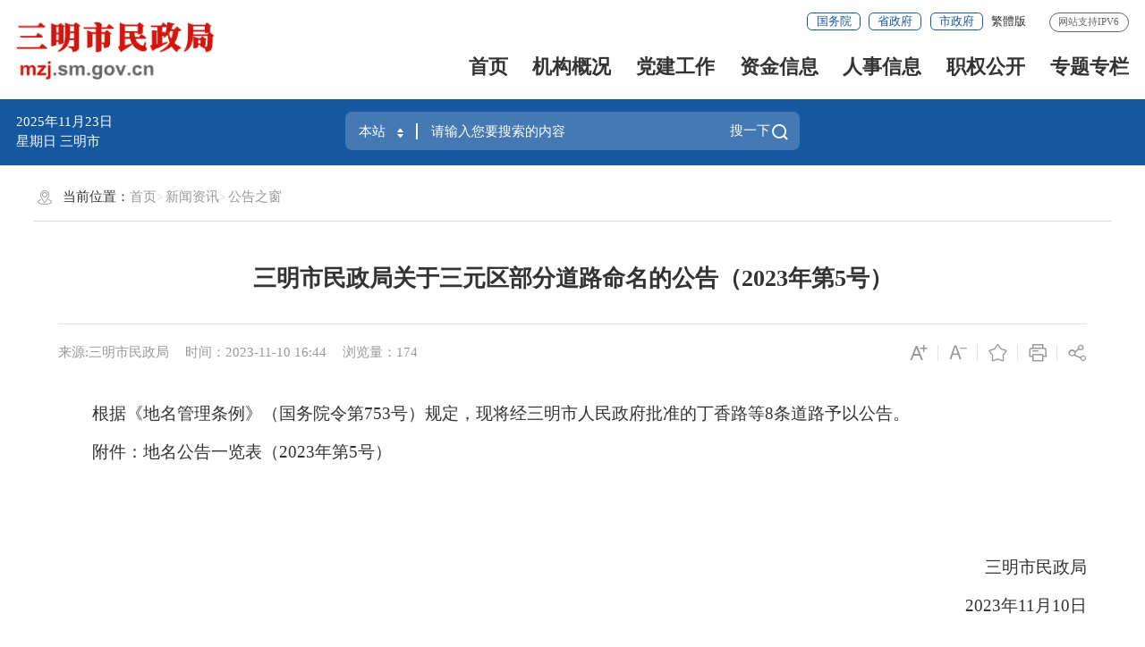

--- FILE ---
content_type: text/html
request_url: http://mzj.sm.gov.cn/xwzx/ggzc/202311/t20231110_1973780.htm
body_size: 7809
content:
<!DOCTYPE html>
<html ms-controller="windowRoot" ms-class="slb:isSlb">
    <head>
        <meta charset="utf-8" name="viewport" content="width=device-width, initial-scale=1.0, maximum-scale=1.0">
        <meta http-equiv="X-UA-Compatible" content="IE=edge,chrome=1" />
        <meta name="SiteName" content="三明市民政局">
    <meta name="SiteDomain" content="http://mzj.sm.gov.cn/">
    <meta name="SiteIDCode" content="">
    <meta name="ColumnName" content="公告之窗">
    <meta name="ColumnType" content="公告之窗">
    <meta name="ArticleTitle" content="三明市民政局关于三元区部分道路命名的公告（2023年第5号）">
    <meta name="PubDate" content="2023-11-10 16:44">
    <meta name="ContentSource" content="三明市民政局">
    <meta name="KeyWords" content="">
    <meta name="Author" content="">
    <meta name="Desctiption" content="">
    <meta name="Image" content="http://mzj.sm.gov.cn/xwzx/ggzc/202311/W020231110604646501207.jpg">
    <meta name="Url" content="http://mzj.sm.gov.cn/xwzx/ggzc/202311/t20231110_1973780.htm">
        <title>
            三明市民政局关于三元区部分道路命名的公告（2023年第5号）
           _
           公告之窗
           _
           三明市民政局
        </title>
        <link rel="stylesheet" type="text/css" href="/comps/images/trt_iconfont_v2.css">
<link rel="stylesheet" type="text/css" href="/comps/images/trt_ui_v2.css">
<link rel="stylesheet" type="text/css" href="/comps/images/trt_component_v2.css">
<link rel="stylesheet" type="text/css" href="/comps/images/trt_media_v2.css">

<link rel="stylesheet" type="text/css" href="/images/230530_fjszf_header.css">
<link rel="stylesheet" type="text/css" href="/images/230530_fjszf_footer.css">
<link rel="stylesheet" type="text/css" href="/images/230530_fjszf_style.css">


<link rel="stylesheet" type="text/css" href="/comps/images/230310szmb.css">
<link rel="stylesheet" type="text/css" href="/comps/css/bmty_23gb.css">
<link rel="stylesheet" type="text/css" href="/images/bmonly_23gb.css">
    </head>
    <body>
        <div class="wrap">
             <div class="header menu_hov" ms-class="fixed:ext==='fixed'">
	<div class="row">
		<div class="logo trt-col-9"><a href="/"><img src="/images/smsbm_mzj_logo_2023gb.png" /></a></div>
		<div class="header_line clearflx" role="serve" des="头部信息">
			<div class="header_link_01">
				<a href="http://www.gov.cn/" class="btn_base btn_outline btn_outline_primary btn_small"
					target="_blank">国务院</a>
				<a href="https://www.fujian.gov.cn/" class="btn_base btn_outline btn_outline_primary btn_small"
					target="_blank">省政府</a>
				<a href="http://www.sm.gov.cn/" class="btn_base btn_outline btn_outline_primary btn_small"
					target="_blank">市政府</a><a href="javascript:StranBody()" title="點擊以繁體中文方式瀏覽" id='StranLink' style="color:#333;font-size:0.14rem">繁体版</a>

			</div>
			<!-- <div class="header_link_02">
				<a href="#">繁体版</a>
				<a href="#">EN</a>
				<a href="#" class="none_sm">移动版</a>
			</div>
			<div class="header_link_02 none_sm">
				<a href="#">登录</a>
			</div> -->
			<span>网站支持IPV6</span>
		</div>
		<div class="menu_base menu_right menu_hd" role="navigation" des="站点主目录">
			<ul class="clearflx">
				<!--有下拉菜单的li加上parentNode-->

				<li ms-class="on:currPath===''"><a href="/">首页</a></li>

				<!-- <li  ms-class="on:currPath==='xxgk'&&paths[4]!='xxgk'"><a  href="http://mzj.sm.gov.cn/xxgk/" >信息公开</a></li> -->
				<li ms-class="on:currPath==='jgkk'"><a
						href="http://mzj.sm.gov.cn/jgkk/">机构概况</a></li>
				<li ms-class="on:subPath==='djgz'"><a
						href="http://mzj.sm.gov.cn/xxgk/djgz/">党建工作</a></li>
				<li ms-class="on:subPath==='zjxx'"><a
						href="http://mzj.sm.gov.cn/xxgk/zjxx/">资金信息</a></li>
				<li ms-class="on:subPath==='rsxx'"><a
						href="http://mzj.sm.gov.cn/xxgk/rsxx/">人事信息</a></li>
				<li ms-class="on:subPath==='zqgk'"><a
						href="http://mzj.sm.gov.cn/xxgk/zqgk/">职权公开</a></li>
				<!-- <li><a href="" target="_blank">公众参与</a></li> -->
				 <li  ms-class="on:currPath==='ztzl'&&paths[4]!='ztzl'"><a href="http://mzj.sm.gov.cn/ztzl/" >专题专栏</a></li>
				<!-- <li  ms-class="on:currPath==='bzzx'&&paths[4]!='bzzx'"><a href="" target="_blank">帮助中心</a></li> -->
			</ul>
		</div>
		<div class="search_fixed">
			<form method="get" action="http://mzj.sm.gov.cn/search2023/"
				target="_blank">
				<input type="text" placeholder="请输入搜索内容" name="key" class="form-control" autocomplete="off" />
				<button type="submit" class="btn_base"><i class="trt-iconfont trt-icon-sousuo"></i></button>
			</form>
		</div>
	</div>
	<div class="submenu menu_bd">
		<div class="row">
			<div></div>
		</div>

		<div class="row">
			<div></div>
		</div>
	</div>
</div>
<div class="banner_header index_herd_top" style="z-index: 10;">
	<div class="row">
		<div class="trt-row">
			<div class="trt-col-7 trt-col-sm-0">
                <div class="area_weather" style="color:#fff">
                    <p><em ms-text="now|date('yyyy年MM月dd日 ')"></em></p><p> <em ms-text="nowWeek"></em> 三明市 <font
                            ms-text="weather"></font>
                        <font ms-text="temp"></font>
                    </p>
                </div>
            </div>
			<div class="trt-col-10 trt-col-sm-24">
				<div class="search_area" role="interaction" des="搜索">
					<form target="_blank" method="get" ms-attr-action="searchAction"
						class="input_select input_base input_group input_group_append input_group_prepend">
						<div class="input_group_prepend_01">
							<div class="select_group">
								<div class="input_base input_suffix">
									<input type="text" ms-duplex="searchSite" class="input_inner search_input" ms-click="$searchChange()" />
									<input type="hidden" ms-duplex="searchSiteId" name="siteId" class="header_21_inp1" />
									<span class="input_icon"><i
											class="trt-iconfont trt-icon-shangxiajiantou"></i></span>
								</div>
							</div>
						</div>
						<input type="text" placeholder="请输入您要搜索的内容" name="key" class="input_inner" autocomplete="off" />
						<div class="input_group_append_01"><button type="submit" type="button"
								class="btn_base btn_default"><span style="color: #fff;">搜一下</span><i
									class="trt-iconfont trt-icon-sousuo"></i></button></div>
					</form>
					<div class="search_content shadow_base">
						<div class="search_top">
							<span>热门搜索：</span>
							<em ms-repeat="hotWords">
								<a ms-attr-href="el.url" ms-text="el.title" target="_blank"></a>
							</em>
						</div>
					</div>
				</div>
			</div>
			<!-- <div class="trt-col-7 trt-col-sm-0">
				<div class="area_weather index_2">
					<p><em ms-text="now|date('yyyy年MM月dd日 ')"></em>
						<em ms-text="nowWeek"></em> 三明市 <font ms-text="weather"></font>
						<font ms-text="temp"></font>
					</p>
					<p>2023年04月12日  星期三  三明市    小雨11℃~13℃</p>
				</div>
			</div> -->
			
		</div>
	</div>
</div>
            <div class="main">
                <div class="content"  role="viewlist" des="正文">
                     <div class="row" >
                        <div class="content_bg_02 pad_base">
                            <div class="breadcrumb"  role="navigation" des='当前位置'>
                                <span><i class="trt-iconfont trt-icon-weizhi"></i>
                                    当前位置：
                                </span>
                                <ul>
                                    <li>
                                        <a href="../../../" title="首页" class="CurrChnlCls">首页</a></li><li><a href="../../" title="新闻资讯" class="CurrChnlCls">新闻资讯</a></li><li><a href="../" title="公告之窗" class="CurrChnlCls">公告之窗</a>
                                    </li>
                                </ul>
                            </div>
                                <div class="article_component">
                                    <div class="article_title_group">
                                        <div class="article_title text_align_center">三明市民政局关于三元区部分道路命名的公告（2023年第5号）</div>
                                    </div>
                                    <div class="border_b_solid_01 none_sm"></div>
                                    <div class="article_extend">
                                        <div class="trt-row">
                                            <div class="trt-col-16 trt-col-sm-24">
                                                <span class="article_source"> 
                                    来源:三明市民政局
                                </span>
                                                <span class="article_time">时间：2023-11-10 16:44</span>
                                                <span class="article_views" ms-text="'浏览量：' + pvCount"></span>
                                            </div>
                                            <div class="trt-col-8 function_icon none_sm">
                                                <span ms-click="$addfont()" title="放大字体"><i class="trt-iconfont trt-icon-zitifangda"></i></span>
                                                <span ms-click="$reducefont()" title="缩小字体"><i class="trt-iconfont trt-icon-zitisuoxiao1"></i></span>
                                                <span ms-click="addFavorite()"><i class="trt-iconfont trt-icon-shoucang"></i></span>
                                                <span onclick="$printDetail()" ><i class="trt-iconfont trt-icon-dayin"></i></span>
                                                <span class="share"><i class="trt-iconfont trt-icon-fenxiang1"></i>
                                                    <div class="share_box">
                                                        <a href="javascript:void(0);" title="分享到微信" ms-click="$weixin"><i
                                                                class="trt-iconfont trt-icon-weixin1"></i>微信</a>
                                                        <a title="分享到新浪微博" ms-attr-href="share.sina"
                                           target="_blank"><i
                                                                class="trt-iconfont trt-icon-weibo"></i>微博</a>
                                                        <a title="分享到QQ空间" title="分享到QQ空间" ms-attr-href="share.qzone"
                                           target="_blank"><i
                                                                class="trt-iconfont trt-icon-kongjian"></i>QQ空间</a>
                                                    </div>
                                                </span>
                                            </div>
                                        </div>
                                    </div>
                                    <div class="article_area">
                                        <div class="article_content article_content_01 font_family_cn" ms-class="font{{detailFont}}">
                                            <div ms-include-src='videoBoxUrl'></div>
                                            <div class=TRS_Editor><p>　　根据《地名管理条例》（国务院令第753号）规定，现将经三明市人民政府批准的丁香路等8条道路予以公告。</p>
<p>　　附件：地名公告一览表（2023年第5号）</p>
<p>&nbsp;</p>
<p>&nbsp;</p>
<p align="right">　　三明市民政局</p>
<p align="right">　　2023年11月10日</p>
<p align="right">&nbsp;</p>
<p align="center"><img src="./W020231110604646501207.jpg" style="border-width: 0px;" width="965" height="1039" alt="" OLDSRC="W020231110604646501207.jpg" /></p></div>
                                        </div>
                                    </div>
                                    <div class="article_attachment" ms-visible="''!=''">
                                                <div class="title_base">
                                                    <div class="title_icon_base"><i class="trt-iconfont trt-icon-xiazai" alt="附件下载："></i>附件下载</div>
                                                </div>
                                                <div class="list_base primary_color list_base_date_02 mar_t_small mar_t_base0_sm">
                                                    <ul>
                                                          
                                                    </ul>
                                                    
                                                </div>
                                            </div>
                                    <div class="article_qrcode_area none_sm">
                                        
                                        <div class="article_qrcode">
                                            <p>扫一扫在手机上查看当前页面</p>
                                             <div id="shareOnMobile"></div>
                                        </div>
                                    </div>
                                    <div class="article_btn_group none_sm">
                                        <button class="btn_base btn_outline btn_outline_info" onclick="$printDetail()" ><i
                                                class="trt-iconfont trt-icon-dayin"></i>打印</button>
                                        <button class="btn_base btn_outline btn_outline_info" onclick="window.close()">
											<a class="trt-iconfont trt-icon-guanbi" href="javascript:window.close();"></a>关闭
										</button>
                                        
                                    </div>
                                    <div class="article_relalinks mar_t_base_sm" ms-controller="list">
                                        <div class="title_base" style="display: none" ms-visible="havXglj">
                                            <div class="title_name">相关链接</div>
                                        </div>
                                        <div class="list_base list_base_date_01 mar_t_small">
                                            <ul>
                                                <li ms-repeat="list" ms-if-loop="el._doctype==='相关链接'"><a ms-attr-title="el.title"
                                                        ms-attr-href="el.url" ms-text="el.title" target="_blank"></a></li>
                                            </ul>
                                        </div>
                                    </div>
                                </div>
                         </div>
                     </div>
                 </div>
            </div>
            <div class="footer">
    <div class="border_t_solid_01"></div>
    <div class="row">
        <div class="out_links" role="navigation" des="友情链接">
            <ul class="trt-row">
                <li class="trt-col-ave-5">
                    <p> 国家民政系统网站</p>
                    <div class="shadow_base">
                        <ul class="trt-row">
                            
                                <li class="trt-col-ave-7 trt-col-sm-24">
                                    <a href="http://www.mca.gov.cn/" target="_blank">
                                        中华人民共和国民政部
                                    </a>
                                </li>
                            
                        </ul>
                    </div>
                </li>
                <li class="trt-col-ave-5">
                    <p>省外民政系统网站</p>
                    <div class="shadow_base">
                        <ul class="trt-row">
                            
                                <li class="trt-col-ave-7 trt-col-sm-24">
                                    <a href="http://mzj.beijing.gov.cn/" target="_blank">
                                        北京市民政局
                                    </a>
                                </li>
                            
                                <li class="trt-col-ave-7 trt-col-sm-24">
                                    <a href="http://mz.tj.gov.cn/" target="_blank">
                                        天津市民政局
                                    </a>
                                </li>
                            
                                <li class="trt-col-ave-7 trt-col-sm-24">
                                    <a href="http://mzj.sh.gov.cn/" target="_blank">
                                        上海市民政局
                                    </a>
                                </li>
                            
                                <li class="trt-col-ave-7 trt-col-sm-24">
                                    <a href="http://mzj.cq.gov.cn/" target="_blank">
                                        重庆市民政局
                                    </a>
                                </li>
                            
                                <li class="trt-col-ave-7 trt-col-sm-24">
                                    <a href="http://minzheng.hebei.gov.cn/" target="_blank">
                                        河北省民政厅
                                    </a>
                                </li>
                            
                                <li class="trt-col-ave-7 trt-col-sm-24">
                                    <a href="http://mzt.henan.gov.cn/" target="_blank">
                                        河南省民政厅
                                    </a>
                                </li>
                            
                                <li class="trt-col-ave-7 trt-col-sm-24">
                                    <a href="http://ynmz.yn.gov.cn/preview/ynmzt/index.jhtml?ret_url=http%3A%2F%2Fynmz.yn.gov.cn%2F" target="_blank">
                                        云南省民政厅
                                    </a>
                                </li>
                            
                                <li class="trt-col-ave-7 trt-col-sm-24">
                                    <a href="http://mzt.ln.gov.cn/" target="_blank">
                                        辽宁省民政厅
                                    </a>
                                </li>
                            
                                <li class="trt-col-ave-7 trt-col-sm-24">
                                    <a href="http://mzt.hlj.gov.cn" target="_blank">
                                        黑龙江省民政厅
                                    </a>
                                </li>
                            
                                <li class="trt-col-ave-7 trt-col-sm-24">
                                    <a href="http://mz.ah.gov.cn/" target="_blank">
                                        安徽省民政厅
                                    </a>
                                </li>
                            
                                <li class="trt-col-ave-7 trt-col-sm-24">
                                    <a href="http://mzt.shandong.gov.cn/" target="_blank">
                                        山东省民政厅
                                    </a>
                                </li>
                            
                                <li class="trt-col-ave-7 trt-col-sm-24">
                                    <a href="http://mzt.xinjiang.gov.cn/" target="_blank">
                                        新疆民政厅
                                    </a>
                                </li>
                            
                                <li class="trt-col-ave-7 trt-col-sm-24">
                                    <a href="http://www.jsmz.gov.cn" target="_blank">
                                        江苏省民政厅
                                    </a>
                                </li>
                            
                                <li class="trt-col-ave-7 trt-col-sm-24">
                                    <a href="http://mzt.xinjiang.gov.cn/" target="_blank">
                                        江西省民政厅
                                    </a>
                                </li>
                            
                                <li class="trt-col-ave-7 trt-col-sm-24">
                                    <a href="http://mzt.hubei.gov.cn/" target="_blank">
                                        湖北省民政厅
                                    </a>
                                </li>
                            
                                <li class="trt-col-ave-7 trt-col-sm-24">
                                    <a href="http://mzt.gxzf.gov.cn/" target="_blank">
                                        广西民政厅
                                    </a>
                                </li>
                            
                                <li class="trt-col-ave-7 trt-col-sm-24">
                                    <a href="http://mzt.gansu.gov.cn/" target="_blank">
                                        甘肃省民政厅
                                    </a>
                                </li>
                            
                                <li class="trt-col-ave-7 trt-col-sm-24">
                                    <a href="http://mzt.shanxi.gov.cn/" target="_blank">
                                        山西省民政厅
                                    </a>
                                </li>
                            
                                <li class="trt-col-ave-7 trt-col-sm-24">
                                    <a href="http://mzt.xinjiang.gov.cn/" target="_blank">
                                        陕西省民政厅
                                    </a>
                                </li>
                            
                                <li class="trt-col-ave-7 trt-col-sm-24">
                                    <a href="http://mzt.jl.gov.cn/" target="_blank">
                                        吉林省民政厅
                                    </a>
                                </li>
                            
                        </ul>
                    </div>
                </li>
                <li class="trt-col-ave-5">
                    <p>省政府及部门网站</p>
                    <div class="shadow_base">
                        <ul class="trt-row">
                            
                                <li class="trt-col-ave-7 trt-col-sm-24">
                                    <a href="http://mzt.fujian.gov.cn" target="_blank">
                                        福建民政
                                    </a>
                                </li>
                            
                        </ul>
                    </div>
                </li>
                <li class="trt-col-ave-5">
                    <p>地市民政局</p>
                    <div class="shadow_base">
                        <ul class="trt-row">
                            
                                <li class="trt-col-ave-7 trt-col-sm-24">
                                    <a href="http://lymzj.longyan.gov.cn/" target="_blank">
                                        龙岩市民政局
                                    </a>
                                </li>
                            
                                <li class="trt-col-ave-7 trt-col-sm-24">
                                    <a href="http://mzj.fuzhou.gov.cn/" target="_blank">
                                        福州市民政局
                                    </a>
                                </li>
                            
                                <li class="trt-col-ave-7 trt-col-sm-24">
                                    <a href="http://mzj.xm.gov.cn/" target="_blank">
                                        厦门市民政局
                                    </a>
                                </li>
                            
                                <li class="trt-col-ave-7 trt-col-sm-24">
                                    <a href="http://mzj.ningde.gov.cn/" target="_blank">
                                        宁德市民政局
                                    </a>
                                </li>
                            
                                <li class="trt-col-ave-7 trt-col-sm-24">
                                    <a href="http://mzj.putian.gov.cn/" target="_blank">
                                        莆田市民政局
                                    </a>
                                </li>
                            
                                <li class="trt-col-ave-7 trt-col-sm-24">
                                    <a href="http://mzj.quanzhou.gov.cn/" target="_blank">
                                        泉州市民政局
                                    </a>
                                </li>
                            
                                <li class="trt-col-ave-7 trt-col-sm-24">
                                    <a href="http://mzj.zhangzhou.gov.cn/" target="_blank">
                                        漳州市民政局
                                    </a>
                                </li>
                            
                        </ul>
                    </div>
                </li>
                <li class="trt-col-ave-5">
                    <p>其它网站</p>
                    <div class="shadow_base">
                        <ul class="trt-row">
                            
                                <li class="trt-col-ave-7 trt-col-sm-24">
                                    <a href="http://www.sm.gov.cn/" target="_blank">
                                        三明市政府
                                    </a>
                                </li>
                            
                                <li class="trt-col-ave-7 trt-col-sm-24">
                                    <a href="http://wmf.fjsen.com/" target="_blank">
                                        福建文明风网站
                                    </a>
                                </li>
                            
                        </ul>
                    </div>
                </li>

            </ul>
            <div class="out_links_close shadow_base"><i class="trt-iconfont trt-icon-dacha"></i></div>
        </div>
    </div>
    <div class="border_b_solid_01"></div>
    <div class="row mar_t_base mar_t_small_sm" role="serve" des="底部信息">
        <div class="trt-row clearflx">
            <div class="trt-col-20 trt-col-sm-24 website_info">
                <p>
                    <a href="http://mzj.sm.gov.cn/zddt/"
                        title="站点地图">站点地图</a> <em class="phone_none">|</em>

                    <a href="javascript:setHome(window.location)" title="设为首页" class="phone_none">设为首页</a><em
                        class="phone_none">|</em><a class="phone_none" href="javascript:addFavorite()"
                        title="加入收藏">加入收藏</a>
                </p>
                <p><span>网站标识码：3504000037</span>
                    <span> <a href="http://www.beian.gov.cn/portal/registerSystemInfo?recordcode=35040202000143"
                            target="_blank" title="闽公网安备 35040202000143号"><img src="/images/babs.png" />

                            闽公网安备 35040202000143号
                        </a>
                    </span>
                    <span><a target="_blank" href="http://beian.miit.gov.cn" title="[闽ICP备2023023821号-1]">闽ICP备2023023821号-1
                        </a></span><span>中文域名：三明市民政局.政务</span>
                </p>
            </div>

            <div class="trt-col-4 trt-col-sm-24 error_img">
                <span id="_ideConac" class="foot-icon02 phone_none">
                    <script type="text/javascript">document.write(unescape("%3Cspan id='_ideConac' %3E%3C/span%3E%3Cscript   src='https://dcs.conac.cn/js/14/217/0000/41500280/CA142170000415002800001.js' type='text/javascript'%3E%3C/script%3E"));</script>
                </span>
                <span id="_span_jiucuo"></span>
                 <div style="display: none;" id="_jiucuo_" sitecode='3504000037'></div>
            </div>
        </div>
    </div>
    <div class="copyright_info" role="serve" des="底部信息">
        <div class="row">
            <p><span>Copyright © http://www.smmzj.gov.cn Inc. All rights reserved. 三明市民政局 版权所有</span><span>网站统计 你是本站第<em
                        ms-text="siteCount" id="siteCount"></em>位访客</span></p>
            <p>为确保最佳浏览效果，建议您使用以下浏览器版本：IE浏览器9.0版本及以上； Google Chrome浏览器 63版本及以上； 360浏览器9.1版本及以上，且IE内核9.0及以上。</p>
        </div>
    </div>
</div>
            <script>
  function terton_loadScript(url, callback) {
    var script = document.createElement('script');
    script.src = url;

    var head = document.getElementsByTagName('head')[0];
    head.appendChild(script);

    script.onload = function() {
      callback();
    };

    script.onerror = function() {
      //console.error('Failed to load script: ' + url);
    };
  }

  if(location.href.indexOf("preview")!=-1){
    terton_loadScript("/pub/comps/js/2023_loadPreviewCss.js");
  }
</script>
        </div>
        <!--点击率嵌套-->
<script>
    var PageInfo = {
        docid: '1973780',
        chnlid: '19881',
        siteid: '64',
        title: "三明市民政局关于三元区部分道路命名的公告（2023年第5号）",
        chnlname: "公告之窗",
        sitename: "三明市民政局"
    };
    if (PageInfo.title === "") {
        PageInfo.title = PageInfo.chnlname || PageInfo.sitename;
    }
  </script>
  <script>
    var SiteInfo = {
        //was4doc: 215652, //文档检索的was频道号
         tySearchId : 100000     //默认的文档检索频道的ID 100000
        , searchId : 229105   //442837
        , tycxId : 100400     // 视图通用查询id
        , reldocid : 100600 //相关id
        , itpSiteId: 81  // 政府信息公开平台站点id
        , itp4apply:111 // 依申请id
        , defaultPgTemp : "pgBar_23gb.html"   //本站点默认的分页模板名 
        , defaultPgTempMobile : "pgBar_23gb.html"   //本站点默认的分页模板名，移动端
        , siteMsgType: "govSite"  //非政府网站提醒规则   currSite 非本站提醒 、govSite  非政府网站提醒
        , siteWriteList: []     //站点白名单
        , initWindowRoot : false   //引入model.js时，不自动生成windowRoot
        , initPageview : true   //执行windowRoot 时自动执行pageview
        , defaultHotWords : '民政'  //通过嵌套栏目的替换内容，热搜词，设置默认的热搜词
        , registerUrl : "https://mztapp.fujian.gov.cn:8304/dataset/UnifiedController/goRegist.do?callerCode=2c9bbe6975c2a76a0175de55aa73023d2c9bbe6975c2a76a&returnurl="
        , trsapi_url  :  "/fjdzapp/data"
        , noPath: ""
        ,itvStaticPath:"/staticItv/"// 静态化请求目录
	,enableItvStatic:false //是否启用静态化请求
    };
	
</script>
<!-- 常用脚本 begin --->
<script src="/comps/images/barrier.free.min.js" id="barrierFree"></script>
<script type="text/javascript" src="/comps/images/model.min.js"></script>
<!-- 本站点脚本，根据实际情况调整，目前已做统一 begin -->
<script type="text/javascript" src="/comps/js/all_site_js.js"></script>
<!-- 本站点脚本，根据实际情况调整，目前已做统一 end -->
<script type="text/javascript" src="/comps/images/js_rem.min.js"></script>
<script type="text/javascript" src="/comps/js/all_public_js.js"></script>
<script type="text/javascript" src="/comps/images/Fjtran.js"></script>
<!-- 常用脚本 end --->
        <!---->
		<script type="text/javascript" src="/comps/res/ckplayer/ckplayer.js"></script>
		<script>
		    require(["detailpage"], function (detailpage) {
		        detailpage({
		            enableReldoc: true //是否获取相关文档，默认为true
		            , enableComment: false  //是否启用评论框，默认为true
		            , enableVideo: true  //是否启用视频功能，默认为true
		            , videoLinks: [      //传入视频数组，仅显示一篇
		                '',
		                ''
		            ]
		            , shareOnMobileId: "#shareOnMobile"  //分享到手机，二维码的容器ID
		        });
		    });
		</script>
    </body>
</html>

--- FILE ---
content_type: text/css
request_url: http://mzj.sm.gov.cn/images/230530_fjszf_style.css
body_size: 11466
content:
.banner{ background-repeat:no-repeat !important; background-color: #f5f9fe; background-position:center top; position: relative;  height: 3.55rem; z-index:1;}
.main_spacing{z-index: inherit; margin-bottom: -0.32rem;}
.con_01{position:relative; margin-top: -.9rem; background-color:#f5f9fe;}
.con_01>.row{position: relative;z-index:3;box-shadow: 0px 4px 12px 8px rgba(22, 88, 160, 0.04);}

.announcement_04{ padding-left: 0;}
.announcement_04>h3{font-size: 0.32rem;}
.announcement_04 .bd a{color: #666;}
.announcement_04 .num{margin-top: .26rem;}
.announcement_04 .num_ys li{ width: 33%; height: .04rem; margin: 0 0.02rem; border-radius: 0; background-color: #71A3D9; }

.both_tabs>.tabs_header ul{display: block; position: relative;}
.both_tabs>.tabs_header ul:after{content:""; position:absolute;width: .26rem; height: .82rem; background: url(230530_fjszf_tab_tu1.png) no-repeat center; background-size: contain; right: -.26rem;top:.18rem}
.both_tabs>.tabs_header{overflow: inherit; min-height: 1rem;}
.zxft_text{ margin-top:-.34rem; margin-left: 0.16rem; margin-right: .16rem; padding: .2rem .28rem; background-color: #fff; border: 1px solid #E9F0F7; border-radius: .04rem; position: relative;z-index: 2;}
.zxft_text:after{ content: ""; position: absolute; border-radius: .04rem; height: 100%; left: .13rem; right: .13rem;top: -.16rem; background-color: #77b9df; background-color: rgba(255, 255, 255, 0.45); z-index: -1;}
.zxft_text>a{display: block;font-size: .2rem;color: #333;font-weight: bold; white-space: nowrap; overflow: hidden; text-overflow: ellipsis; margin-bottom: 0.1rem;}
.zxft_text p{ display: block; font-size: .16rem; line-height: .28rem; color: #808080;}
.zxft_text span{ padding-top: .08rem; display: inline-block;}
.zxft_text span>a{color: #1658A0;}

.tab_ys.tabs .tabs_header:after,.tab_ys.tabs .tabs_header>ul>li.on:before{ display: none;}
.tab_ys .tabs_header>ul>li a{ background-color: #EAF4FF; padding: 0 0.15rem; border-radius: 0.04rem;}
.tab_ys .tabs_header>ul>li.on a, .tab_ys .tabs_header>ul>li>a:hover{background-color: #1658A0; color: #fff;}
.tab_ys .tabs_header>ul>li{ margin-right: 0.12rem; line-height: 0.52rem;}
.tab_ys .list_base li:before{background-color: #bbb;}
.tab_ys .list_base li:hover:before{background-color: #1658A0;}
.tab_ys .list_base li{ margin-bottom: .16rem;}

.switch_adv{position: relative;}
.switch_adv span{display: block; cursor: pointer; position: absolute; z-index: 10; background-color: #666; width: .24rem; height: .56rem;top: 50%; margin-top: -0.28rem; text-align: center; line-height: .56rem; color: #fff; border-radius: 0.04rem; background-color: rgba(51, 51, 51, 0.3);}
.switch_adv span.prev{left: 0;}
.switch_adv span.next{right: 0;}
.switch_adv li>a{padding-top:7.69%; background-repeat: no-repeat !important; background-position: center !important; background-size: cover !important;}
 
.piclink_group_06 .bd.piclink_list .trt-row-large li .piclink_conent{ background:url(230530_fjszf_iconbg1.png) no-repeat center bottom #D9EBFF; background-size: contain; padding-top: 24.027%; border-radius: 0 .2rem 0 .2rem;}

.piclink_group_06 .piclink_list li .piclink_conent h3 a{color: #1658A0; max-height: 0.8rem; overflow: hidden;}
.piclink_group_06 .piclink_list li .piclink_conent h3{font-size: 0.18rem;line-height: 0.24rem; height: 0.8rem;}

.both_tabs>.tabs_header>ul>li{width: 30%; text-align: center; margin: 0; font-size: 0.3rem; background-color: #2F78C6;color: #fff; height: 1rem; line-height: 1rem;}
.both_tabs>.tabs_header>ul>li:nth-child(2n){background-color: #3F87D3;}
.both_tabs>.tabs_header>ul>li.on:before{display: none;}
.both_tabs>.tabs_header>ul>li.on{width: 40%; font-size: 0.36rem; background: url(230530_fjszf_tab_icon2.png) no-repeat 127% -43% #1658A0; background-size: 45% auto;}
.both_tabs>.tabs_header>ul>li:last-child.on{ background: url(230530_fjszf_tab_icon1.png) no-repeat 100% -15% #1658A0; background-size: 34% auto;}
.both_tabs>.tabs_header>ul>li>a,.both_tabs>.tabs_header>ul>li>a:hover, .both_tabs>.tabs_header>ul>li.on a,.both_tabs>.tabs_header>ul>li.on a:hover{color: #fff; font-weight: normal;}
.both_tabs>.tabs_header>ul>li>a i{display: none;font-size: 0.36rem; vertical-align: baseline;}
.both_tabs>.tabs_header>ul>li.on>a i{display: inline-block; }
.both_tabs>.tabs_header:after{ display: none;}

.tab_ul_ys .tabs_header ul{position: relative; overflow: hidden;}
.tab_ul_ys .tabs_header ul:after{content: ""; position: absolute;width: 100%; left: 0; right: 0; bottom: 0; height: 0.01rem; background-color: #e5e5e5;}
.tab_ul_ys .tabs_header li.on{border: none;}
.tab_ul_ys .tabs_header{padding-left: 0;}
.tab_ul_ys .tabs_header:after{display: none;}
.tab_ul_ys .tabs_header li{ margin-right: 0.2rem !important;}
.tab_ul_ys .tabs_header>ul>li a{padding: 0; min-width: inherit;font-size: 0.22rem;}
.tab_ul_ys .tabs_header>ul>li.on a,.tab_ul_ys .tabs_header>ul>li>a:hover{border-bottom:.04rem solid #1658A0;}
.tab_ul_ys .list_base li{font-size: .18rem; margin-top: .04rem; margin-bottom: .16rem;}
.qhmb_icon.icon_list_group_02 li a{ border-radius:.04rem; padding: 0.19rem 0.12rem; font-size: 0.2rem; font-weight: bold;}
.qhmb_icon.icon_list_group_02 li a:hover{background-color: #fff; color: #1658A0;}
.qhmb_icon li a i{width: 0.38rem; display: inline-block; vertical-align:middle; margin-bottom: -.05rem;}

.bmfw_k{margin-top: .15rem;}
.bmfw_k a{ display: block; padding-top: 48.548%; background-size: contain !important;}
.bmfw_k h6{ height: 0.6rem; line-height: .6rem; background-color: #D7E9FC; display: block; position: relative; overflow: hidden;}
.bmfw_k h6:after{content: ""; position: absolute; height:.22rem; width: .01rem; top: 50%; margin-top: -.11rem; left: 50%; background-color: #bedbf9; background-color:rgba(108, 172, 240, 1);}
.bmfw_k h6>span{ display: block; width: 50%; float: left; text-align: center; font-size: .16rem; color:#1658A0;font-weight: normal;}
.fw_icon a{display: block; text-align: center;background: url(230530_fjszf_icon_bg.jpg) no-repeat center; background-size: cover; position: relative; padding-top: 75.01%;}
.fw_icon a>span{display: table;position: absolute; left: 0; right: 0; top:0; bottom:0; width: 100%; height: 100%;}
.fw_icon a>span>strong{display: table-cell;vertical-align: middle;}
.slb .fw_icon a img{width:30%; max-width: inherit;}

.tab_ul_ys .tabs_inner_hd.mar_b_base0{margin-bottom: 0;}
.tab_ul_ys .list_base_state_01 li{padding-left: .78rem; padding-right: 0; margin-bottom: 0; margin-top: 0; padding-top: .1rem; padding-bottom: .1rem;}
.tab_ul_ys .list_base_state_01 li:before{ display: none;}
.tab_ul_ys .list_base_state_01 li h3>a{font-size: .18rem;}
.tab_ul_ys .list_base_state_01 li p{font-size: .16rem;}
.tab_ul_ys .list_base_state_01  li>span{left: 0; right: inherit; padding: 0 0.08rem; border-color: #ccc;}
.tab_ul_ys .list_base_state_01  li>span:after{content: ""; position: absolute; width:.1rem; height: .06rem; bottom: -.01rem; right: -.08rem; background:url(230530_fjszf_jt.png) no-repeat center;}
.tab_ul_ys .list_base_state_01 li:last-child{ border-bottom:1px solid #dcdcdc;}

.zxft_con h6{display: block; padding-top: 56.315%; background-size: contain !important; position: relative;z-index: 1;}

.ztzl_tit{margin-bottom: 0.3rem;}
.ztzl_tit span{font-size: 0.26rem; font-weight: bold; display: inline-block;}
.ztzl_tit a{display: inline-block;float: right; font-size: .16rem; color: #A6A6A6; line-height: 0.38rem;}
.piclink_group_08 .piclink_list li .piclink_conent p span em{font-size:.2rem;}
.piclink_group_08 .piclink_list li .piclink_conent p span em i{max-height: .46rem; height: .46rem\0;}
.piclink_group_08 .piclink_list li .piclink_conent p{top: 0; bottom: inherit; left: 0.2rem; right: 0.2rem; border-radius:0 0 0.2rem 0.2rem;}
.piclink_group_08>span{ width: .4rem; height: .4rem; top: .75rem; margin-top: 0; background-color: rgba(0, 0, 0, 0.6); line-height: 0.38rem; border-radius: 0; text-align: center !important;}
.piclink_group_08>span.prevStop, .piclink_group_08>span.nextStop {background-color: #999;}
.piclink_group_08 .num li.on{ background-color: #1658A0; width:.12rem; height: .12rem;}

.slb .announcement_04 .num li{width: 32%;}
.slb .piclink_group_06 .bd.piclink_list .trt-row-large li .piclink_conent .piclink_text{margin-top: 0;}
.slb .both_tabs>.tabs_header ul{overflow-x:inherit; overflow-y: inherit;}



@media screen and (min-width:1301px) and (max-width:1920px) {
	.tab_ul_ys .tab_skin_03 .tempWrap .list_base_date_01{width:9.11rem !important;}
	.slb .tab_ul_ys .tab_skin_03 .tempWrap .list_base_date_01{width:7.9755rem !important;}
	.tab_ul_ys .tab_skin_03 .tempWrap .list_base_state_01{width: 4.12rem !important;}
}

@media screen and (max-width:992px) {
	.con_01{margin-top: 0;}
	.main_spacing{margin-bottom: -0.2rem;z-index: 2;}
	.tab_ul_ys .list_base_state_01 li{padding-left: 0;}
	.switch_adv li>a{padding-top: 20%; background-size:200% 100% !important;}
	.both_tabs>.tabs_header>ul>li.on>a i{display: none;}
	.banner{display: none;}
	.slb .piclink_group_06 .bd.piclink_list .trt-row-large li .piclink_conent{padding-top:34.838709%;}
	/* .tab_ul_ys .tab_skin_03 .tabs_header{ white-space: nowrap; overflow-x: auto;} */
	.tab_ul_ys .tabs_header ul{ white-space: nowrap; overflow-x: auto;border-bottom:1px solid #e5e5e5;}
	.slb .tab_ul_ys .tabs_header ul:after,.tab_ul_ys .tabs_header ul:after{display: none;}
	.slb .tab_ul_ys .tabs_header ul{border-bottom:1px solid #e5e5e5;}
	
}
@media screen and (max-width:768px) {
	.tab_ul_ys .list_base_state_01 li>span:after{display: none;}
}
@media screen and (max-width:640px) {
	.both_tabs>.tabs_header>ul>li,.both_tabs>.tabs_header>ul>li.on{font-size: 0.22rem;}
	.slb .both_tabs>.tabs_header>ul>li,.slb .both_tabs>.tabs_header>ul>li.on{float: left; white-space: normal; line-height: 0.4rem; padding-top: .1rem;font-size: 0.3rem;}
	.piclink_group_08 .num{display: none;}
}

@media \0screen {
   .bd.piclink_list{width: 1300px;}
   .piclink_group_06 .piclink_conent .piclink_text{top:0 !important; margin-top: 0 !important;}
   .both_tabs>.tabs_header>ul>li{margin-right: 0px !important;}
   .both_tabs>.tabs_header>ul>li+li{ background-color:#3F87D3;}
   .both_tabs>.tabs_header>ul>li+li+li{ background-color:#2F78C6;}
   .zxft_text:after{display: none;}
   .tab_ul_ys .list_base li{margin-top: 0 !important; margin-bottom: 0 !important;}
 }
 
/* 20230616 */
.main_jg{margin-bottom: 0;}
.index_border{ border-top: .05rem solid #1658A0; box-shadow: 0px 4px 12px 8px rgba(22, 88, 160, 0.04); padding: .3rem; padding-bottom: .11rem;}
.both_tabs>.index_tabs_hd>ul>li,.both_tabs>.index_tabs_hd>ul>li.on{ width: 50%;}
.both_tabs>.index_tabs_hd ul:after{display: none;}
.index_tit i{ background-color: #15589f;}
.index_tit span{font-size: .3rem;}
.index_tit em{ margin-left: -1px; margin-right: -1px;}
.index_announcement_04 .num{margin-top: .16rem;}
.index_announcement_04 .num li.on{ width: .12rem; height: .12rem;}
.index_announcement_04{ padding-left: 1.2rem;}
.index_announcement_04 .announcement_date h3{ color: #1658a0;}
.index_announcement_04 .bd{margin-top: .14rem;}
.slb .announcement_04 .num_ys2 li{width: .08rem;}
.slb .announcement_04 .num_ys2 li.on{width: .12rem;}
@media screen and (max-width:992px) {
	.index_border{ padding: .16rem;}
	.index_announcement_04{ padding-left: 0;}
	.slb .both_tabs>.index_tabs_hd>ul>li,slb .both_tabs>.index_tabs_hd>ul>li.on{line-height: .8rem !important; font-size: 0.28rem !important;}
	.index_announcement_04>h3{white-space: normal;}
}

--- FILE ---
content_type: text/css
request_url: http://mzj.sm.gov.cn/comps/images/230310szmb.css
body_size: 22560
content:
.announcement_05{ box-shadow: none; padding-top: .2rem;}
.announcement_05 h3 span{ position: relative; display: inline-block; height: .52rem; line-height: .42rem; margin-right: .2rem; background: url(230310szbm_tt.png) no-repeat left top; background: #156abd\0; background-size: cover;}
.announcement_05 h3 span em{ position: relative; z-index: 3; font-size: .26rem; display: inline-block; width: 1rem; text-align: center; padding-right: .09rem; color: #ffffff;}
.announcement_05 h3 a{ display: inline-block;}
.announcement_05 p,.announcement_05 p a{ font-size: .16rem; color: #666666;}
.yqfk_btn>.tabs_hd>span{ float: right; height: .32rem; margin-top: .16rem;}
.yqfk_btn>.tabs_hd>span>a{ display: block; font-weight: bold; line-height: .32rem; padding: 0rem .12rem; border-radius: .08rem .08rem .08rem 0rem; background-color: #BA2B29; color: #ffffff;}
.tab_skin_07 .tabs_header>ul>li,.slb .tab_skin_07 .tabs_header>ul>li{ margin: 0rem .3rem 0rem 0rem; line-height: .64rem; }
.tab_skin_07 .tabs_header>ul>li>a{ color: #999999; font-size: .2rem; padding: 0rem;}
.tabs.tab_skin_07 .tabs_header>ul>li.on:before,.tabs.tab_skin_07 .tabs_header>ul>li:before{ width: 6px; height: 6px; border-radius: 50%; right: -.16rem; top:50%; margin-top: -3px; background-color: #D9D9D9; left: auto; display: block; content: ''; position: absolute; display: none\0;}
.tabs.tab_skin_06 .tabs_header>ul>li.on:before{display: none\0 !important;}
.tabs.tab_skin_07 .tabs_header>ul>li:last-child:before{ display: none;}
.tabs.tab_skin_07 .tabs_header:after{ background-color: #EDF1F5;}
.slb .yqfk_btn{ position: relative;}
.slb .yqfk_btn>.tabs_hd>span>a{ line-height: .4rem;}
.slb .yqfk_btn>.tabs_hd{ padding-top: .34rem; }
.slb .yqfk_btn>.tabs_hd>span{ width: 100%; position: absolute; top: 0rem; margin-top: 0rem; margin-bottom: .1rem;}
.list_base.li li{ margin-bottom: .2rem; background: url(230310szbm_icon.png) no-repeat left .01rem;}
.list_base.li li:before{ background-color: transparent;}
.list_base.li li:hover:before{ background-color: transparent;}
.slb .list_base li{ background-position-y: .05rem;}
.slb .special_title_05:before,.slb .special_title_05:after{ margin-top: 3px; width: 35%;}
.content_01{ background-color: rgb(237, 245, 253); background: linear-gradient(180deg, rgba(255, 255, 255, 1) 0%, rgba(255, 255, 255, 0) 100%), rgba(237, 245, 253, 1);}
.special_title_05{ line-height: .75rem; padding-top: .2rem; height: auto;}
.special_title_05:before, .special_title_05:after{ height: 2px; background-color: #F0F0F0; border-bottom: none; width: 40%;}
.special_title_05 em{ height: 5px;}
.special_title_05 span{ margin-left: -.1rem; margin-right: -.1rem; z-index: 7; background-color: transparent; color: #333333;}
.special_title_05 span::before{ position: absolute; content: ''; top: -.1rem; left: 0rem; height: .7rem; right: 0rem; z-index: 7; background: url(230310szbm_tit_bg.png) no-repeat center top transparent;}
.special_title_05 span i{ position: relative; z-index: 8;}

.content_03{ position: relative; z-index: 3;}
.content_02{ background: url(230310szbm_con_bg1.jpg) no-repeat center bottom #226ebc; position: relative; z-index: 2; padding: .52rem 0rem .66rem 0rem;}
.swb_btn{ margin-top: .16rem; box-shadow: 0px 2px 4px 0px rgba(22, 88, 160, 0.25); background-color: #ffffff; line-height: .48rem; margin-left: .8rem; width: 1.56rem; border-radius: .04rem; text-align: center; }
.swb_btn a{color: #1658a0;}
.bar_list,.bar_list1{ font-size: 0rem;}
.bar_list{ margin-left: 1.5rem;}
.bar_list a,.bar_list1 a{ position: relative; width: 2rem; font-size: .16rem; display: inline-block; margin: 0rem .1rem; height: .6rem; line-height: .6rem; text-align: center; box-shadow: 0px 0px 20px 0px rgba(17, 102, 85, 0.08); color: #333333;}
.bar_list a{ opacity: .8;}
.bar_list1 a{ opacity: .6;}
.bar_list a:before,.bar_list1 a:before{ position: absolute; content: ''; border-radius: .08rem; transform:skewX(-15deg) ; left: 0rem; top: 0rem; right: 0rem; bottom: 0rem; background-color: #ffffff; box-shadow: 0px 0px 20px 0px rgba(17, 102, 85, 0.08); z-index: -1;}
.slb .bar_list{ margin-left: 0rem;}
.slb .bar_list a,.slb .bar_list1 a{ width: 1.5rem;}
.ind_wsbs_list li{ text-align: center; position: relative; border-radius: .04rem;}
.ind_wsbs_list li:before{ content: ''; position: absolute; right: 0rem; top: 0rem; bottom: 0rem; width: 1px; background-color: #e4eaf2;}
.ind_wsbs_list li:last-child:before,.ind_wsbs_list li.on:before{ display: none;}

.ind_wsbs_list li span{ width: .68rem; height: .68rem; line-height: .68rem; border-radius: .04rem; display: block; margin: 0rem auto;}
.ind_wsbs_list li span img{ width: .4rem; height: .4rem;}
.ind_wsbs_list li .box_content_base{ height: 3rem; padding: .58rem .1rem .1rem .1rem;}
.ind_wsbs_list li:first-child span{ background-color: #57A9FF;}
.ind_wsbs_list li:first-child+li span{ background-color: #FF8040;}
.ind_wsbs_list li:first-child+li+li span{ background-color: #00D1A4;}
.ind_wsbs_list li:first-child+li+li+li span{ background-color: #E8534F;}
.ind_wsbs_list li h3{ line-height: .28rem; font-size: .2rem; margin-top: .16rem; margin-bottom: .16rem;}
.ind_wsbs_list li p{ font-size: 0rem;}
.ind_wsbs_list li p a{ display: inline-block; margin: 0rem .1rem; font-size: .16rem; line-height: .28rem; color: #666666;}
.ind_wsbs_list li.on .box_content_base{ padding-top: .7rem;  margin-top: -.4rem; position: relative; box-shadow: 0px 0px 20px 0px rgba(22, 88, 160, 0.1); height: 3.4rem; right: 1px;}
.ind_wsbs_list li.on span{ width: .96rem; line-height: .96rem; height: .96rem;}
.ind_wsbs_list li.on span img{ width: .64rem; height: .64rem;}
.slb .ind_wsbs_list li.on .box_content_base,.slb .ind_wsbs_list li .box_content_base{ padding-top: .2rem; padding-bottom: .2rem; top: 0rem; position: relative; box-shadow: 0px 2px 20px 0px rgba(22, 88, 160, 0.1); height:auto;}
.slb .ind_wsbs_list li.on span{ width: .68rem; height: .68rem; line-height:.68rem}
.slb .ind_wsbs_list li.on span img{ width: .4rem; height: .4rem;}

.piclink_group_07 .piclink_list li .piclink_conent .piclink_text i{ top: 0rem; bottom: 0rem;}
.piclink_group_07 .piclink_list li .piclink_conent .piclink_text i img{ width: 100%;}
.content_04{background: linear-gradient(180deg, rgba(245, 247, 250, 1) 0%, rgba(255, 255, 255, 0.01) 100%), rgba(248, 249, 251, 1); padding-top: .2rem; padding-bottom:.54rem;}
.icon_list_group_04 li a{ padding-top: .28rem; padding-bottom: .24rem; border-radius: .16rem; }
.icon_list_group_04 li a,.icon_list_group_04 li a i{ color: #ffffff;}
.icon_list_group_04 li:first-child a{ background-color: #1B80BF;}
.icon_list_group_04 li:first-child+li a{ background-color: #40A0DB;}
.icon_list_group_04 li a i{ font-size: .4rem; margin-bottom: .16rem;}
.icon_list_group_04 li a p{font-size: .2rem; font-weight: bold;}

.ind_con1{ background-color: rgb(244, 250, 255); border-radius: .16rem; position: relative; background: linear-gradient(180deg, rgba(217, 235, 252, 1) 0%, rgba(244, 250, 255, 1) 100%); padding: .46rem .32rem;}
.ind_con1 h3{ font-size: .2rem; line-height: .28rem; color: #1658a0;}
.ind_con1 p{ line-height: .22rem; font-size: .14rem; color: #AAAFB5;}
.ind_con1>a{ display: block; margin-top: .24rem; width: 1.24rem; line-height: .36rem; background-color: #1658a0; color: #ffffff; text-align: center; font-size: .16rem; border-radius: .04rem;}
.ind_con1 em{ position: absolute; right: 0rem; bottom: 0rem; }
.ind_span{ background-color: rgb(217, 235, 252); border-radius: .08rem 0rem 0rem .16rem; height: 3.4rem; background: linear-gradient(180deg, rgba(244, 250, 255, 1) 0%, rgba(217, 235, 252, 1) 100%); position: relative;}
.slb .ind_span{ height: 4rem;}
.ind_span em{ position: absolute; z-index: 0; left: 0rem; bottom: 0rem; vertical-align: bottom; right: 0rem;}
.ind_span em img{ width: 100%;} 
.ind_span span{ display: block; text-align: center; position: relative; z-index: 99;color: #1658a0;}
.ind_span span a{ display: block; font-size: .2rem; font-weight: bold; line-height: .48rem; color: #1658a0;}
.list_table_01 dt{ background-color: #F6F6F6; line-height: .52rem; font-weight: bold;}
.list_table_01 dd{ border-bottom: 1px dotted #DCDCDC; line-height: .57rem; overflow: hidden; text-overflow: ellipsis; white-space: nowrap;}
.slb .list_table_01 dl{ margin-bottom: .12rem; overflow: hidden; padding-bottom: .12rem; border-bottom: 1px dotted #F0F0F0;}
.slb .list_table_01 dd:first-child{ border-bottom: none; line-height: .24rem; margin-bottom: .06rem;}
.slb .list_table_01 dd{ white-space: initial; text-align: left !important; border-bottom: none; line-height: .3rem;}
.slb .list_table_01 dd.trt-col-4{ width: auto; font-size: .14rem; color: #999999;}
.list_table_01 dl:last-child,.slb .list_table_01 dl:last-child{ margin-bottom: 0rem;}
.slb .ind_wsbs_list li.on .box_content_base{margin-top: 0rem;}
.ind_con1 h3,.ind_con1 p,.ind_con1 a{position: relative; z-index: 2;}
@media screen and (max-width: 992px) {
	.list_base.li li{ background-image: none; margin-bottom: 0rem;}
	.yqfk_btn{ position: relative;}
	.yqfk_btn>.tabs_hd{ padding-top: .34rem; margin-bottom: 0rem;}
	.yqfk_btn>.tabs_hd>span{ width: 100%; position: absolute; top: 0rem; margin-top: 0rem;}
	.special_title_05 em{ top: -12px;}
	.special_title_05{ line-height: .5rem;}
	.bar_list{ margin-left: 0rem;}
	.bar_list a, .bar_list1 a{ width: 46%; margin: 0rem 2%;}
	.ind_wsbs_list li.on .box_content_base,.ind_wsbs_list li .box_content_base{ padding-top: .2rem; padding-bottom: .2rem; top: 0rem; position: relative; box-shadow: 0px 2px 20px 0px rgba(22, 88, 160, 0.1); height:auto;}
	.ind_wsbs_list li.on span{ width: .68rem; height: .68rem; line-height:.68rem}
	.ind_wsbs_list li.on span img{ width: .4rem; height: .4rem;}
	.list_base ul{overflow: hidden;}
	.ind_span{ height: auto; overflow: hidden; padding-bottom: .2rem; min-height: 1.5rem; padding-top: .25rem;}
	.ind_span span a{ display: inline-block; margin-right: .2rem;}
	.slb .ind_span{ height: auto;}
	.slb .ind_span em,.announcement_05 h3 span{ display: none;}
	.list_table_01 dl{ margin-bottom: .12rem; overflow: hidden; border-bottom: 1px dotted #F0F0F0; padding-bottom: .12rem;}
	.list_table_01 dd:first-child{ border-bottom: none; margin-bottom: .06rem; font-size: .18rem;}
	.list_table_01 dd{ white-space: initial; border-bottom:none; line-height: .24rem;}
	.trt-row .list_table_01 dd[class*=trt-col-]{ padding-left: 0rem;}
	.list_table_01 dd.trt-col-4{ width: inherit; font-size: .14rem; color: #999999;}
	.ind_con1{ padding: .2rem;}
	.content_04{ padding-bottom: .2rem;}
	.swb_logo{text-align: center;}
	.swb_btn{text-align: center; margin: 0.1rem auto;}
	.ind_wsbs_list li.on .box_content_base{margin-top: 0rem;}
	.slb .bar_list a, .slb .bar_list1 a{ width: calc(100% - .2rem); margin-bottom: .2rem;}
	.ind_con1 em{z-index: 0;}
	.ind_con1 h3,.ind_con1 p,.ind_con1 a{position: relative; z-index: 2;}
	.ind_span em,.ind_span em img{ width: auto; height: 100%;}
	.special_title_05 span::before{background: no-repeat;}
	.more_a{ display: block; background-color: #F2F2F2; border-radius: .08rem; line-height: .44rem; text-align: center; width: 100%; margin-top: .1rem;}
	.list_table_01 dl span{white-space: inherit; text-overflow: inherit; overflow: inherit;}
}
/* -----------------------解读回应------------------------- */
.piclink_group_07 .piclink_list li .piclink_conent .piclink_text i{top: 0rem;}
.zjhy_ul ul li{padding-top: .24rem; transition: ease-in-out 0.3s; padding-bottom: .24rem; border-bottom: 1px solid #EEEEEE; padding-right: 1.2rem; margin-bottom: 0rem; background: none;}
.zjhy_ul ul li:before{display: none;}
.zjhy_ul ul li em{display: block; width: .56rem; height: .56rem; text-align: center; line-height: .56rem; background: #EEEEEE; border-radius: .06rem; float: left; font-size: .26rem; color: #666; margin-right: .2rem; transition: ease-in-out 0.3s;}
.zjhy_ul ul li a{display:block; text-overflow: ellipsis; white-space: nowrap; overflow: hidden; line-height: .56rem; font-size: .18rem;}
.zjhy_ul ul li span{top: 50%; margin-top: -.14rem; right: .2rem;}
.zjhy_ul ul li:hover{background: #F2F8FF;}
.zjhy_ul ul li:hover em{background: #1658A0; color: #FFFFFF;}
.zjhy_ul ul li:last-child{border-bottom: 1px solid #EEEEEE;}
/* ------------------------专题专栏------------------------- */
.ztzl_ul ul li a{display: block; height: .8rem; background: #FFFFFF; border-radius: .06rem;box-shadow: 0px 0px 16px 4px rgba(22, 88, 160, 0.1); position: relative;}
.ztzl_ul ul li a:before{content: ' '; position: absolute; width:.04rem; height: .2rem; top: 50%; margin-top: -.1rem; display: block; background: #1658A0; left: 0rem;}
.ztzl_ul ul li a span{display: table; width: 100%; height: 100%; padding: .1rem .22rem;}
.ztzl_ul ul li a span b{display: table-cell; vertical-align: middle;}
.ztzl_ul ul li a span b i{max-height: .66rem;}
.mar_t_-20{margin-top: -.2rem;}
/* ------------------------互动交流------------------------- */
.list_span em{width: .96rem; min-width: .96rem; padding: 0rem; text-align: center; line-height: .44rem;}
.list_span span b{display: table; font-weight: normal; width: 100%; min-height: .44rem;}
.list_span span b i{display: table-cell; line-height: .22rem; vertical-align: middle;}
.list_span span p{max-height: .44rem;}
.list_span li.fs_large span b{font-weight: bold; color: #1658A0;}
.tab_skin_06 .tabs_header{margin-bottom: 0rem;}
.hdjl_div{border: 1px solid #F2F2F2; padding: .2rem;}
.hdjl_div_top span{width:.8rem; text-align: center; background: #006EDB; display:table; height: .6rem; border-radius: .04rem; margin-right: .2rem;}
.hdjl_div_top span i{display: table-cell; vertical-align: middle; color: #FFFFFF;}
.hdjl_div_top h1{font-size: .16rem; font-weight: normal; line-height: .28rem; height: .56rem;}
.hdjl_div_bottom{position: relative; line-height: .32rem; padding-right: 1.05rem;}
.hdjl_div_bottom p{color: #999999; margin-right: .2rem;}
.hdjl_div_bottom a{display:block; width: 1.05rem; position:absolute; top: 0rem; height: .32rem; background: #1860AF; text-align: center; color: #FFFFFF; border-radius:.04rem; right: 0rem;}
.list_base.mar_t_base.list_base_state_01.list_base_state em{float: right; padding: 0rem .13rem; width:; margin-right: 0rem; font-size: .16rem; line-height: .26rem; height: .26rem; border: 1px dashed #CCCCCC;}
.list_base.mar_t_base.list_base_state_01.list_base_state li{margin-bottom: .16rem;}
.list_base.mar_t_base.list_base_state_01.list_base_state li:last-child{margin-bottom: 0rem;}
.list_base.mar_t_base.list_base_state_01.list_base_state  li.on>em{color: rgb(24,96,175);border: 1px solid rgb(24,96,175);}
.hdjl_anniu_div{background: linear-gradient(180deg, #D9EBFC 0%, #F4FAFF 100%); position: relative; border-radius: .16rem; height: 2rem; background: #D9EBFC\0;}
.hdjl_anniu_div span{display: block; padding: .32rem; height: 100%;}
.hdjl_anniu_div h1{font-size: .2rem; max-height: .76rem; color: #1658A0;}
.hdjl_anniu_div p{font-size: .14rem; color: #999999; margin-top: .04rem;}
.hdjl_anniu_div a{position: absolute; width: 1.24rem; height: .36rem; line-height: .36rem; text-align: center;background: linear-gradient(90deg, #1866BB 0%, #077DC7 100%); border-radius: .04rem; color: #FFFFFF; bottom: .42rem; background:#1866BB\0;}
.bar_list a:first-child,.bar_list1 a:first-child{position: relative; top: -.1rem;}
.hdjl_anniu_div span.icon1{background: url(230310mb_img9.png) no-repeat right bottom;}
.hdjl_anniu_div span.icon2{background: url(230310mb_img10.png) no-repeat right bottom;}
.hdjl_anniu_div span.icon3{background: url(230310mb_img11.png) no-repeat right bottom;}
.slb .hdjl_anniu_div{margin-bottom: .2rem;}
@media screen and (max-width:992px) {
	.list_span{ margin-top: .2rem;}
	.list_base.mar_t_base.list_base_state_01.list_base_state em{padding: 0rem .1rem; margin-top: .1rem; float: inherit;}
	.list_base.mar_t_base.list_base_state_01.list_base_state a{display: block;}
	.hdjl_div_bottom a{position: inherit; top: inherit; right: inherit;}
	.hdjl_div_bottom{padding: 0rem;}
	.tabs.slb_mar_t_base.tab_skin_06{margin-top: .2rem;}
	.hdjl_anniu_div{margin-bottom: .2rem;}
	.zjhy_ul ul li{padding: .1rem;}
	.zjhy_ul ul li a{white-space: inherit; overflow: inherit; text-overflow: inherit; line-height: .3rem;}
	.zjhy_ul ul li span{top: inherit; right: inherit; margin-top: inherit;}
	.zjhy_ul ul li em{display: none;}
	.content_bg_02.pad_large.pad_base_sm{padding: .1rem;}
	.bar_list a:first-child,.bar_list1 a:first-child{position: relative; top:inherit;}
	.slb .special_title_08 em{display: none;}
}
@media screen and (max-width:475px) {
	.hdjl_div_top span{float: inherit; width: 100%; height: .5rem; margin-bottom: .1rem;}
	.hdjl_div_top span br{display: none;}
	.hdjl_div_bottom a{margin-top: .1rem;}
	.hdjl_anniu_div span{padding: .16rem;}
	.hdjl_anniu_div a{bottom: .16rem;}
	.slb .zwgk_img img{max-width: 2rem;}
	.slb .zwgk_img{float: inherit;width: auto; text-align: center; margin-right: 0rem; margin-bottom: .2rem;}
}
/* ------------------------办事服务------------------------- */
.bsfw_div ul li a{display: block; height: .9rem; text-align: center; background: url(230310mb_img7.jpg) no-repeat center; background-size: cover; margin-bottom: .32rem; transition: ease-in-out 0.3s; border-radius: .04rem;}
.bsfw_div ul li.li a{background: url(230310mb_img8.jpg) no-repeat center; margin-bottom: 0rem; background-size: cover;}
.bsfw_div ul li a span{display: table; width: 100%; height: 100%; padding: 0rem .06rem;}
.bsfw_div ul li a span i{display: table-cell; vertical-align:middle;}
.bsfw_div ul li:hover a,.bsfw_div ul li.li:hover a{background: #FFFFFF; border: 1px solid #1658A0;}
.bsfw_bg{padding: .6rem 0rem; background: url(230310mb_bg1.jpg) no-repeat center;}
.bsfw_anniu{margin-top: .16rem;}
.bsfw_anniu a{margin-left: .82rem; display: block; width:1.56rem; height:.48rem; line-height: .48rem; color: #1658A0; border-radius: .04rem; background: #FFFFFF; text-align: center;}
.bsfw_r{text-align: right; overflow: hidden;}
.bsfw_r ul{width: 60%;}
.bsfw_r ul li{display: inline-block;}
.bsfw_r ul li a{display:block; background: #FFFFFF; text-align: center; width: 2rem; height: .6rem; line-height: .6rem;}
.zwgk_img{width: 1.28rem; margin-right: .24rem;}
.zwgk_img img{width: 100%;}
.zwgk_r{overflow: hidden;}
.zwgk_r h1{font-size: .2rem; font-weight: normal;}
.zwgk_r p{line-height: .3rem; color: #666; margin-top: .1rem;}
.zwgk_r a{margin-top:.2rem; color: #FFFFFF; display: block; text-align: center; line-height: .48rem; background: #1387D1;}
.zwgk_r a i{font-size: .2rem; margin-right: .06rem;}
.zwgk_tit{background: #F8F8F8; padding: .12rem .3rem;}
.zwgk_tit a{display: inline-block; margin: .05rem 0rem;}
.zwgk_tit em{display: inline-block; margin: 0rem .1rem;}
.zwgk_top h1{position: relative; font-size: .24rem; padding-left: .16rem;}
.zwgk_top h1:before{content: ' '; width: .06rem; background: #1658A0; height: .24rem; display: block; position: absolute; left: 0rem; top: 50%; margin-top: -.11rem;}
.zwgk_ul ul li a{background: linear-gradient(90deg, #D6E8FD 0%, #F7FBFF 100%); display: block; height: 1.4rem;border: 1px solid #D9EBFF; text-align: center; border:#D9EBFF 1px solid; border-radius: .04rem; padding: 0rem .24rem; padding-top: .2rem; margin-top: .2rem;}
.zwgk_ul ul li span{width: .6rem; height: .6rem; display: inline-block;background: linear-gradient(220.18deg, #B9DAFD 0%, #74A7DF 100%); background: #74A7DF\0; border-radius: 50%; line-height: .6rem; color: #FFFFFF; text-align: center;}
.zwgk_ul ul li span i{font-size: .32rem;}
.zwgk_ul ul li p{display: table; width: 100%; height: .5rem;}
.zwgk_ul ul li p i{display: table-cell; vertical-align: middle; font-weight: bold;}
.content_bg_10.pad_xs{background-image: url(230310szbm_icon6.png); background-position: right bottom; background-repeat: no-repeat;}
.content_bg_02.li{background: #FAFCFF !important;}
.list_base_date_01 li{background: no-repeat;}
.list_base.list_base_date_01 li:before,.list_base.list_base_date_01 li:before:hover{background-color: #1658A0;}
.mar_t_-72{margin-bottom: -.32rem;}
.slb .mar_t_-72{margin-bottom: inherit;}
.list_base.li.li2 li{margin-bottom: .16rem;}
.tabs.tab_skin_06 .tabs_header>ul>li a{text-align: center;}
.tabs.tab_skin_06 .tabs_header>ul>li.on:before{content: ''; position: absolute;   width: 0.1rem; height: 0.1rem; background-color: #1658a0; bottom: -0.04rem; transform: rotate(-45deg); -ms-transform: rotate(-45deg); left: 50%; margin-left: -0.05rem; display: none\0;}
.tabs.tab_skin_06 .tabs_header{overflow: inherit;}
.announcement_05 p a{max-width: 46%; overflow: hidden; white-space: nowrap; text-overflow: ellipsis;}
.list_base.mar_t_base.list_base_state_01.list_base_state em{position: absolute; right: 0rem;}
.page_bg .banner_header .trt-row{position: static\0;}
.special_title_05{height: 1rem\0;}
.tab_skin_06.tabs .tabs_header{background: #f2f2f2\0; height: .56rem\0;}
.tabs.tab_skin_06 .tabs_header>ul>li.on:before{display:none\0;}
.gl_tit1{ position: relative; background:#1658a0; line-height: .44rem; padding: .16rem 0; text-align: center; color: #ffffff; font-size: .2rem; font-weight: bold;}
.gl_tit1:before{ content: ''; position: absolute; left: 50%; width: .32rem; height: 3px; background-color: #ffffff; margin-left: -.1rem; bottom: .14rem;}
.ztzl_ul ul li a{border: 1px solid #F2F6FC \0;}
.ztzl_ul ul li a span b i{height: .64rem\0; display: block\0;}
.slb .tab_skin_06 .tabs_header:after{height: .5rem;}
.slb .tab_skin_06 .tabs_header{ padding-bottom: 0rem\0; height: auto\0; line-height: 0rem\0;}
.slb .tab_skin_06 .tabs_header ul li{margin-bottom: .06rem;}
.slb .tab_skin_06 .tabs_header ul li a{line-height: .5rem;}
@media \0screen { 
	.piclink_group.piclink_group_07 .bd{width:1300px;}
	.piclink_group.piclink_group_07.li .bd{width:1240px;}
	.slb .piclink_group.piclink_group_07.li .bd{width: 1194px;}
}
@media screen and (max-width:1240px) {
	.menu_base li a{font-size: .2rem;}
}
@media screen and (max-width:992px) {
	.mar_t_-72{margin-bottom: 0.2rem;}
	.list_base.mar_t_base.list_base_state_01.list_base_state em{position: inherit; right: inherit;}
	.title_extend_right.li{position: absolute; right: 0rem; top: 0rem;}
	.title_extend_right{float: inherit; padding-top: 0rem; margin-top: 0rem;}
	.title_extend_left, .title_extend_center{float: inherit;}
	.gl_tit1{display: none;}
	.collect_list_group_01 .collect_list_item li>span .btn_base{font-size: .16rem;}
	.directory_tree .tree_base>ul{top: 0rem; left: 0rem; right: 0rem;}
	.main{position: inherit;}
	.directory_tree .tree_base>ul{display: none;}
	.directory_tree .tree_base .tree_icon{}
}

@media only screen and (max-width:992px){
	.slb .slb-trt-col-sm-10{ width: 40%;}
}